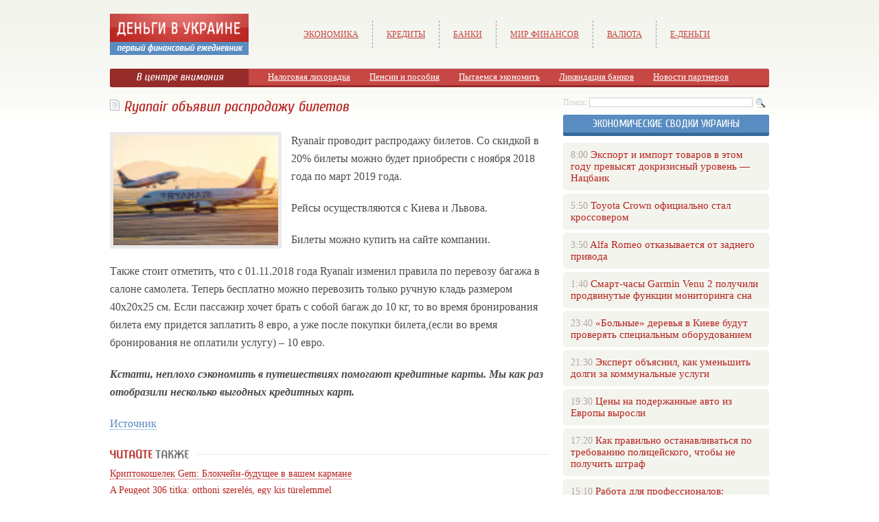

--- FILE ---
content_type: text/html; charset=UTF-8
request_url: http://dengiua.com/ryanair-%D0%BE%D0%B1%D1%8A%D1%8F%D0%B2%D0%B8%D0%BB-%D1%80%D0%B0%D1%81%D0%BF%D1%80%D0%BE%D0%B4%D0%B0%D0%B6%D1%83-%D0%B1%D0%B8%D0%BB%D0%B5%D1%82%D0%BE%D0%B2/
body_size: 7634
content:
<!DOCTYPE html PUBLIC "-//W3C//DTD XHTML 1.0 Transitional//EN" "http://www.w3.org/TR/xhtml1/DTD/xhtml1-transitional.dtd">
<html xmlns="http://www.w3.org/1999/xhtml">
<head>
<meta http-equiv="Content-Type" content="text/html; charset=utf-8" />

<title>Ryanair объявил распродажу билетов</title>
<meta name="description" content="Ryanair проводит распродажу билетов. Со скидкой в 20% билеты можно будет приобрести с ноября 2018 года по март 2019 года. Рейсы осуществляются с Киева и Львова. Билеты можно купить на сайте компании. Также стоит отметить, что с 01.11.2018 года Ryanair изменил правила по перевозу багажа в салоне самолета." />

<link rel="Shortcut Icon" href="http://dengiua.com/favicon.ico" type="image/x-icon" />
<link rel="alternate" type="application/rss+xml" title="Деньги в Украине - RSS" href="http://dengiua.com/feed/" />
<link rel="stylesheet" href="http://dengiua.com/wp-content/themes/s2/style.css" type="text/css" />
<script src="//ajax.googleapis.com/ajax/libs/jquery/2.1.4/jquery.min.js"></script>
<link href='http://fonts.googleapis.com/css?family=Cuprum:400,400italic&subset=cyrillic' rel='stylesheet' type='text/css'><meta name='robots' content='max-image-preview:large' />
<style id='classic-theme-styles-inline-css' type='text/css'>
/*! This file is auto-generated */
.wp-block-button__link{color:#fff;background-color:#32373c;border-radius:9999px;box-shadow:none;text-decoration:none;padding:calc(.667em + 2px) calc(1.333em + 2px);font-size:1.125em}.wp-block-file__button{background:#32373c;color:#fff;text-decoration:none}
</style>
<style id='global-styles-inline-css' type='text/css'>
body{--wp--preset--color--black: #000000;--wp--preset--color--cyan-bluish-gray: #abb8c3;--wp--preset--color--white: #ffffff;--wp--preset--color--pale-pink: #f78da7;--wp--preset--color--vivid-red: #cf2e2e;--wp--preset--color--luminous-vivid-orange: #ff6900;--wp--preset--color--luminous-vivid-amber: #fcb900;--wp--preset--color--light-green-cyan: #7bdcb5;--wp--preset--color--vivid-green-cyan: #00d084;--wp--preset--color--pale-cyan-blue: #8ed1fc;--wp--preset--color--vivid-cyan-blue: #0693e3;--wp--preset--color--vivid-purple: #9b51e0;--wp--preset--gradient--vivid-cyan-blue-to-vivid-purple: linear-gradient(135deg,rgba(6,147,227,1) 0%,rgb(155,81,224) 100%);--wp--preset--gradient--light-green-cyan-to-vivid-green-cyan: linear-gradient(135deg,rgb(122,220,180) 0%,rgb(0,208,130) 100%);--wp--preset--gradient--luminous-vivid-amber-to-luminous-vivid-orange: linear-gradient(135deg,rgba(252,185,0,1) 0%,rgba(255,105,0,1) 100%);--wp--preset--gradient--luminous-vivid-orange-to-vivid-red: linear-gradient(135deg,rgba(255,105,0,1) 0%,rgb(207,46,46) 100%);--wp--preset--gradient--very-light-gray-to-cyan-bluish-gray: linear-gradient(135deg,rgb(238,238,238) 0%,rgb(169,184,195) 100%);--wp--preset--gradient--cool-to-warm-spectrum: linear-gradient(135deg,rgb(74,234,220) 0%,rgb(151,120,209) 20%,rgb(207,42,186) 40%,rgb(238,44,130) 60%,rgb(251,105,98) 80%,rgb(254,248,76) 100%);--wp--preset--gradient--blush-light-purple: linear-gradient(135deg,rgb(255,206,236) 0%,rgb(152,150,240) 100%);--wp--preset--gradient--blush-bordeaux: linear-gradient(135deg,rgb(254,205,165) 0%,rgb(254,45,45) 50%,rgb(107,0,62) 100%);--wp--preset--gradient--luminous-dusk: linear-gradient(135deg,rgb(255,203,112) 0%,rgb(199,81,192) 50%,rgb(65,88,208) 100%);--wp--preset--gradient--pale-ocean: linear-gradient(135deg,rgb(255,245,203) 0%,rgb(182,227,212) 50%,rgb(51,167,181) 100%);--wp--preset--gradient--electric-grass: linear-gradient(135deg,rgb(202,248,128) 0%,rgb(113,206,126) 100%);--wp--preset--gradient--midnight: linear-gradient(135deg,rgb(2,3,129) 0%,rgb(40,116,252) 100%);--wp--preset--font-size--small: 13px;--wp--preset--font-size--medium: 20px;--wp--preset--font-size--large: 36px;--wp--preset--font-size--x-large: 42px;--wp--preset--spacing--20: 0.44rem;--wp--preset--spacing--30: 0.67rem;--wp--preset--spacing--40: 1rem;--wp--preset--spacing--50: 1.5rem;--wp--preset--spacing--60: 2.25rem;--wp--preset--spacing--70: 3.38rem;--wp--preset--spacing--80: 5.06rem;--wp--preset--shadow--natural: 6px 6px 9px rgba(0, 0, 0, 0.2);--wp--preset--shadow--deep: 12px 12px 50px rgba(0, 0, 0, 0.4);--wp--preset--shadow--sharp: 6px 6px 0px rgba(0, 0, 0, 0.2);--wp--preset--shadow--outlined: 6px 6px 0px -3px rgba(255, 255, 255, 1), 6px 6px rgba(0, 0, 0, 1);--wp--preset--shadow--crisp: 6px 6px 0px rgba(0, 0, 0, 1);}:where(.is-layout-flex){gap: 0.5em;}:where(.is-layout-grid){gap: 0.5em;}body .is-layout-flex{display: flex;}body .is-layout-flex{flex-wrap: wrap;align-items: center;}body .is-layout-flex > *{margin: 0;}body .is-layout-grid{display: grid;}body .is-layout-grid > *{margin: 0;}:where(.wp-block-columns.is-layout-flex){gap: 2em;}:where(.wp-block-columns.is-layout-grid){gap: 2em;}:where(.wp-block-post-template.is-layout-flex){gap: 1.25em;}:where(.wp-block-post-template.is-layout-grid){gap: 1.25em;}.has-black-color{color: var(--wp--preset--color--black) !important;}.has-cyan-bluish-gray-color{color: var(--wp--preset--color--cyan-bluish-gray) !important;}.has-white-color{color: var(--wp--preset--color--white) !important;}.has-pale-pink-color{color: var(--wp--preset--color--pale-pink) !important;}.has-vivid-red-color{color: var(--wp--preset--color--vivid-red) !important;}.has-luminous-vivid-orange-color{color: var(--wp--preset--color--luminous-vivid-orange) !important;}.has-luminous-vivid-amber-color{color: var(--wp--preset--color--luminous-vivid-amber) !important;}.has-light-green-cyan-color{color: var(--wp--preset--color--light-green-cyan) !important;}.has-vivid-green-cyan-color{color: var(--wp--preset--color--vivid-green-cyan) !important;}.has-pale-cyan-blue-color{color: var(--wp--preset--color--pale-cyan-blue) !important;}.has-vivid-cyan-blue-color{color: var(--wp--preset--color--vivid-cyan-blue) !important;}.has-vivid-purple-color{color: var(--wp--preset--color--vivid-purple) !important;}.has-black-background-color{background-color: var(--wp--preset--color--black) !important;}.has-cyan-bluish-gray-background-color{background-color: var(--wp--preset--color--cyan-bluish-gray) !important;}.has-white-background-color{background-color: var(--wp--preset--color--white) !important;}.has-pale-pink-background-color{background-color: var(--wp--preset--color--pale-pink) !important;}.has-vivid-red-background-color{background-color: var(--wp--preset--color--vivid-red) !important;}.has-luminous-vivid-orange-background-color{background-color: var(--wp--preset--color--luminous-vivid-orange) !important;}.has-luminous-vivid-amber-background-color{background-color: var(--wp--preset--color--luminous-vivid-amber) !important;}.has-light-green-cyan-background-color{background-color: var(--wp--preset--color--light-green-cyan) !important;}.has-vivid-green-cyan-background-color{background-color: var(--wp--preset--color--vivid-green-cyan) !important;}.has-pale-cyan-blue-background-color{background-color: var(--wp--preset--color--pale-cyan-blue) !important;}.has-vivid-cyan-blue-background-color{background-color: var(--wp--preset--color--vivid-cyan-blue) !important;}.has-vivid-purple-background-color{background-color: var(--wp--preset--color--vivid-purple) !important;}.has-black-border-color{border-color: var(--wp--preset--color--black) !important;}.has-cyan-bluish-gray-border-color{border-color: var(--wp--preset--color--cyan-bluish-gray) !important;}.has-white-border-color{border-color: var(--wp--preset--color--white) !important;}.has-pale-pink-border-color{border-color: var(--wp--preset--color--pale-pink) !important;}.has-vivid-red-border-color{border-color: var(--wp--preset--color--vivid-red) !important;}.has-luminous-vivid-orange-border-color{border-color: var(--wp--preset--color--luminous-vivid-orange) !important;}.has-luminous-vivid-amber-border-color{border-color: var(--wp--preset--color--luminous-vivid-amber) !important;}.has-light-green-cyan-border-color{border-color: var(--wp--preset--color--light-green-cyan) !important;}.has-vivid-green-cyan-border-color{border-color: var(--wp--preset--color--vivid-green-cyan) !important;}.has-pale-cyan-blue-border-color{border-color: var(--wp--preset--color--pale-cyan-blue) !important;}.has-vivid-cyan-blue-border-color{border-color: var(--wp--preset--color--vivid-cyan-blue) !important;}.has-vivid-purple-border-color{border-color: var(--wp--preset--color--vivid-purple) !important;}.has-vivid-cyan-blue-to-vivid-purple-gradient-background{background: var(--wp--preset--gradient--vivid-cyan-blue-to-vivid-purple) !important;}.has-light-green-cyan-to-vivid-green-cyan-gradient-background{background: var(--wp--preset--gradient--light-green-cyan-to-vivid-green-cyan) !important;}.has-luminous-vivid-amber-to-luminous-vivid-orange-gradient-background{background: var(--wp--preset--gradient--luminous-vivid-amber-to-luminous-vivid-orange) !important;}.has-luminous-vivid-orange-to-vivid-red-gradient-background{background: var(--wp--preset--gradient--luminous-vivid-orange-to-vivid-red) !important;}.has-very-light-gray-to-cyan-bluish-gray-gradient-background{background: var(--wp--preset--gradient--very-light-gray-to-cyan-bluish-gray) !important;}.has-cool-to-warm-spectrum-gradient-background{background: var(--wp--preset--gradient--cool-to-warm-spectrum) !important;}.has-blush-light-purple-gradient-background{background: var(--wp--preset--gradient--blush-light-purple) !important;}.has-blush-bordeaux-gradient-background{background: var(--wp--preset--gradient--blush-bordeaux) !important;}.has-luminous-dusk-gradient-background{background: var(--wp--preset--gradient--luminous-dusk) !important;}.has-pale-ocean-gradient-background{background: var(--wp--preset--gradient--pale-ocean) !important;}.has-electric-grass-gradient-background{background: var(--wp--preset--gradient--electric-grass) !important;}.has-midnight-gradient-background{background: var(--wp--preset--gradient--midnight) !important;}.has-small-font-size{font-size: var(--wp--preset--font-size--small) !important;}.has-medium-font-size{font-size: var(--wp--preset--font-size--medium) !important;}.has-large-font-size{font-size: var(--wp--preset--font-size--large) !important;}.has-x-large-font-size{font-size: var(--wp--preset--font-size--x-large) !important;}
.wp-block-navigation a:where(:not(.wp-element-button)){color: inherit;}
:where(.wp-block-post-template.is-layout-flex){gap: 1.25em;}:where(.wp-block-post-template.is-layout-grid){gap: 1.25em;}
:where(.wp-block-columns.is-layout-flex){gap: 2em;}:where(.wp-block-columns.is-layout-grid){gap: 2em;}
.wp-block-pullquote{font-size: 1.5em;line-height: 1.6;}
</style>
<script type="text/javascript" id="wp-postviews-cache-js-extra">
/* <![CDATA[ */
var viewsCacheL10n = {"admin_ajax_url":"http:\/\/dengiua.com\/wp-admin\/admin-ajax.php","post_id":"35181"};
/* ]]> */
</script>
<script type="text/javascript" src="http://dengiua.com/wp-content/plugins/post-views-counter-x/postviews-cache.js?ver=6.5.5" id="wp-postviews-cache-js"></script>
<link rel="canonical" href="http://dengiua.com/ryanair-%d0%be%d0%b1%d1%8a%d1%8f%d0%b2%d0%b8%d0%bb-%d1%80%d0%b0%d1%81%d0%bf%d1%80%d0%be%d0%b4%d0%b0%d0%b6%d1%83-%d0%b1%d0%b8%d0%bb%d0%b5%d1%82%d0%be%d0%b2/" />
<link rel="alternate" type="application/json+oembed" href="http://dengiua.com/wp-json/oembed/1.0/embed?url=http%3A%2F%2Fdengiua.com%2Fryanair-%25d0%25be%25d0%25b1%25d1%258a%25d1%258f%25d0%25b2%25d0%25b8%25d0%25bb-%25d1%2580%25d0%25b0%25d1%2581%25d0%25bf%25d1%2580%25d0%25be%25d0%25b4%25d0%25b0%25d0%25b6%25d1%2583-%25d0%25b1%25d0%25b8%25d0%25bb%25d0%25b5%25d1%2582%25d0%25be%25d0%25b2%2F" />
<link rel="alternate" type="text/xml+oembed" href="http://dengiua.com/wp-json/oembed/1.0/embed?url=http%3A%2F%2Fdengiua.com%2Fryanair-%25d0%25be%25d0%25b1%25d1%258a%25d1%258f%25d0%25b2%25d0%25b8%25d0%25bb-%25d1%2580%25d0%25b0%25d1%2581%25d0%25bf%25d1%2580%25d0%25be%25d0%25b4%25d0%25b0%25d0%25b6%25d1%2583-%25d0%25b1%25d0%25b8%25d0%25bb%25d0%25b5%25d1%2582%25d0%25be%25d0%25b2%2F&#038;format=xml" />
</head>

<body>
<div id="wrapper2">

<div id="header">
	<div id="logo"><a href="http://dengiua.com/" title="Деньги в Украине"><img src="http://dengiua.com/logo.png" width="202" height="60" alt="Деньги в Украине" title="Деньги в Украине" /></a></div>
	<div id="zalos">
		<ul class="menu">
			<li><a href="http://dengiua.com/index.php?s=%D1%8D%D0%BA%D0%BE%D0%BD%D0%BE%D0%BC%D0%B8%D0%BA%D0%B0">Экономика</a></li>
			<li><a href="http://dengiua.com/index.php?s=%D0%BA%D1%80%D0%B5%D0%B4%D0%B8%D1%82">Кредиты</a></li>
			<li><a href="http://dengiua.com/index.php?s=%D0%B1%D0%B0%D0%BD%D0%BA">Банки</a></li>
			<li><a href="http://dengiua.com/cat/finansy-v-ukraine/">Мир финансов</a></li>
			<li><a href="http://dengiua.com/index.php?s=%D0%B4%D0%BE%D0%BB%D0%BB%D0%B0%D1%80">Валюта</a></li>
			<li><a href="http://dengiua.com/cat/webmoney/">е-Деньги</a></li>
		</ul>
	</div>
</div>


<!--noindex-->
<div id="storl">
	<div class="prestol">В центре внимания</div>
	<div class="infocus2">
		<ul>
			<li><a href="http://dengiua.com/index.php?s=%D0%BD%D0%B0%D0%BB%D0%BE%D0%B3">Налоговая лихорадка</a></li>
			<li><a href="http://dengiua.com/index.php?s=%D0%BF%D0%B5%D0%BD%D1%81%D0%B8%D0%B8">Пенсии и пособия</a></li>
			<li><a href="http://dengiua.com/index.php?s=%D1%8D%D0%BA%D0%BE%D0%BD%D0%BE%D0%BC%D0%B8%D1%8F">Пытаемся экономить</a></li>
			<li><a href="http://dengiua.com/index.php?s=%D0%BB%D0%B8%D0%BA%D0%B2%D0%B8%D0%B4%D0%B0%D1%86%D0%B8%D1%8F">Ликвидация банков</a></li>
			<li><a href="http://dengiua.com/cat/partnews/">Новости партнеров</a></li>
		</ul>
	</div>		
</div>
<!--/noindex-->

<div id="container">
<div id="maincont">

		<div id="xpost">
	<div class="lokza" style="width:640px;"><img src="http://dengiua.com/wp-content/themes/s2/images/h2.jpg" align="left" style="margin-right:6px; margin-top:3px;" width="14" height="16" /><h1>Ryanair объявил распродажу билетов</h1></div>

	<div class="voter" style="width:640px;">
			<div class="kurba" style="width:640px;">
	
																<p><img src="http://dengiua.com/wp-content/uploads/2018/11/a7819fe.jpg" alt="Ryanair объявил распродажу билетов" title="Ryanair объявил распродажу билетов" width="240" height="160" align="left" /></p>

					
	</div>
	<p>Ryanair проводит распродажу билетов. Со скидкой в 20% билеты можно будет приобрести с ноября 2018 года по март 2019 года.</p>
<p>Рейсы осуществляются с Киева и Львова.</p>
<p>Билеты можно купить на сайте компании.</p>
<p>Также стоит отметить, что с 01.11.2018 года Ryanair изменил правила по перевозу багажа в салоне самолета. Теперь бесплатно можно перевозить только ручную кладь размером 40х20х25 см. Если пассажир хочет брать с собой багаж до 10 кг, то во время бронирования билета ему придется заплатить 8 евро, а уже после покупки билета,(если во время бронирования не оплатили услугу) – 10 евро. </p>
<p><em><strong>Кстати, неплохо сэкономить в путешествиях помогают кредитные карты. Мы как раз отобразили несколько выгодных кредитных карт.</strong></em></p>
<p><!--noindex--><a href="http://dengiua.com/red.php?https://news.finance.ua/ru/news/-/438315/ryanair-obyavil-rasprodazhu-biletov" rel="nofollow" target="_blank">Источник</a><!--/noindex--></p>
	</div>
	


	<table cellspacing="0" cellpadding="0" border="0" style="margin-bottom:14px;" id="readie"><tr>
	<td align="left" width="117"><img src="http://dengiua.com/wp-content/themes/s2/images/readalso.jpg" width="126" height="14" alt="Читайте также" /></td>
	<td width="100%" style="background-image: url(http://dengiua.com/wp-content/themes/s2/images/linex.jpg);"></td>
	</tr></table>


	<div id="reals">	
		<div id="readalsop2">
			<ul>
								<li><a href="http://dengiua.com/kriptokoshelek-gem-blokcheyn-budushhee-v-vashem-karmane/">Криптокошелек Gem: Блокчейн-будущее в вашем кармане</a></li>
								<li><a href="http://dengiua.com/a-peugeot-306-titka-otthoni-szereles/">A Peugeot 306 titka: otthoni szerelés, egy kis türelemmel</a></li>
								<li><a href="http://dengiua.com/vilner-sdelal-svoy-samyiy-smelyiy-interer-porsche-dlya-etogo-911-cabriolet/">Вильнер сделал свой самый смелый интерьер Porsche для этого 911 Cabriolet</a></li>
								<li><a href="http://dengiua.com/professionalnyiy-podhod-k-nalogovyim-proverkam-sekretyi-uspeha/">Профессиональный подход к налоговым проверкам: секреты успеха</a></li>
								<li><a href="http://dengiua.com/sekretyi-uvlekatelnogo-mira-onlayn-solitera/">Секреты увлекательного мира онлайн-солитера</a></li>
				      
			</ul>
		</div>
	</div>
	

	
	
	</div>
		

	<div id="addmysoc">
		<div id="postsoc1">
		<!--noindex-->
		<img src="http://dengiua.com/wp-content/themes/s2/images/addsoc1.jpg" width="24" height="24" alt="Поделиться ссылкой ВКонтакте" style="cursor:pointer;" onclick="window.open('http://vkontakte.ru/share.php?url=http://dengiua.com/ryanair-%d0%be%d0%b1%d1%8a%d1%8f%d0%b2%d0%b8%d0%bb-%d1%80%d0%b0%d1%81%d0%bf%d1%80%d0%be%d0%b4%d0%b0%d0%b6%d1%83-%d0%b1%d0%b8%d0%bb%d0%b5%d1%82%d0%be%d0%b2/','gener','width=500,height=400,top='+((screen.height-400)/2)+',left='+((screen.width-500)/2)+',toolbar=no,location=no,directories=no,status=no,menubar=no,scrollbars=no,resizable=no')" />
		<img src="http://dengiua.com/wp-content/themes/s2/images/addsoc2.jpg" width="24" height="24" alt="Поделиться ссылкой в Facebook" style="cursor:pointer;" onclick="window.open('http://www.facebook.com/sharer.php?u=http://dengiua.com/ryanair-%d0%be%d0%b1%d1%8a%d1%8f%d0%b2%d0%b8%d0%bb-%d1%80%d0%b0%d1%81%d0%bf%d1%80%d0%be%d0%b4%d0%b0%d0%b6%d1%83-%d0%b1%d0%b8%d0%bb%d0%b5%d1%82%d0%be%d0%b2/','gener','width=500,height=400,top='+((screen.height-400)/2)+',left='+((screen.width-500)/2)+',toolbar=no,location=no,directories=no,status=no,menubar=no,scrollbars=no,resizable=no')" />
		<a href="http://dengiua.com/red.php?http://twitter.com/home?status=Ryanair объявил распродажу билетов - http://dengiua.com/ryanair-%d0%be%d0%b1%d1%8a%d1%8f%d0%b2%d0%b8%d0%bb-%d1%80%d0%b0%d1%81%d0%bf%d1%80%d0%be%d0%b4%d0%b0%d0%b6%d1%83-%d0%b1%d0%b8%d0%bb%d0%b5%d1%82%d0%be%d0%b2/" target="_blank" rel="nofollow"><img src="http://dengiua.com/wp-content/themes/s2/images/addsoc3.jpg" width="24" height="24" alt="Поделиться ссылкой в Twitter" /></a>
		<a href="http://dengiua.com/red.php?http://www.livejournal.com/update.bml?subject=Ryanair объявил распродажу билетов&event=Ryanair объявил распродажу билетовE%3Cbr%2F%3E%3Cbr%2F%3E%3Ca+href%3D%22http://dengiua.com/ryanair-%d0%be%d0%b1%d1%8a%d1%8f%d0%b2%d0%b8%d0%bb-%d1%80%d0%b0%d1%81%d0%bf%d1%80%d0%be%d0%b4%d0%b0%d0%b6%d1%83-%d0%b1%d0%b8%d0%bb%d0%b5%d1%82%d0%be%d0%b2/%22+target%3D%22_blank%22%3EПодробнее на dengiua.com%3C%2Fa%3E&transform=1" target="_blank" rel="nofollow"><img src="http://dengiua.com/wp-content/themes/s2/images/addsoc4.jpg" width="24" height="24" alt="Поделиться новостью в ЖЖ" /></a>
		<img src="http://dengiua.com/wp-content/themes/s2/images/addsoc5.jpg" width="24" height="24" alt="Поделиться ссылкой в Моем Мире" style="cursor:pointer;" onclick="window.open('http://connect.mail.ru/share?share_url=http://dengiua.com/ryanair-%d0%be%d0%b1%d1%8a%d1%8f%d0%b2%d0%b8%d0%bb-%d1%80%d0%b0%d1%81%d0%bf%d1%80%d0%be%d0%b4%d0%b0%d0%b6%d1%83-%d0%b1%d0%b8%d0%bb%d0%b5%d1%82%d0%be%d0%b2/','gener','width=512,height=332,top='+((screen.height-332)/2)+',left='+((screen.width-512)/2)+',toolbar=no,location=no,directories=no,status=no,menubar=no,scrollbars=no,resizable=no')" />
		<img src="http://dengiua.com/wp-content/themes/s2/images/addsoc8.jpg" width="24" height="24" alt="Поделиться ссылкой в Одноклассниках" style="cursor:pointer;" onclick="window.open('http://www.odnoklassniki.ru/dk?st.cmd=addShare&st.s=0&st._surl==http://dengiua.com/ryanair-%d0%be%d0%b1%d1%8a%d1%8f%d0%b2%d0%b8%d0%bb-%d1%80%d0%b0%d1%81%d0%bf%d1%80%d0%be%d0%b4%d0%b0%d0%b6%d1%83-%d0%b1%d0%b8%d0%bb%d0%b5%d1%82%d0%be%d0%b2/','gener','width=580,height=420,top='+((screen.height-420)/2)+',left='+((screen.width-580)/2)+',toolbar=no,location=no,directories=no,status=no,menubar=no,scrollbars=no,resizable=no')" />
		<!--/noindex-->
		</div>
		<div class="podna"><p>09.11.2018 21:20 | Ольга Глазурина</p></div>
	</div>

	
	
	
	
	
</div>
	
	
	
<div id="sideright">


		<!--noindex-->
		<div id="ssearch">
		<form method="get" action="/index.php">
		<div id="sinp"><p>Поиск: <input type="text" name="s" /></p></div>
		<div id="sbut"><img src="http://dengiua.com/wp-content/themes/s2/images/s.jpg" width="15" height="15" alt="Поиск по сайту" /></div>
		</form>		
		</div>
		<!--/noindex-->
		
		
		
		<div class="rakap">Экономические сводки Украины</div>
		<div class="allnew">
		<ul>
								<li><span>8:00</span> <a href="http://dengiua.com/%d1%8d%d0%ba%d1%81%d0%bf%d0%be%d1%80%d1%82-%d0%b8-%d0%b8%d0%bc%d0%bf%d0%be%d1%80%d1%82-%d1%82%d0%be%d0%b2%d0%b0%d1%80%d0%be%d0%b2-%d0%b2-%d1%8d%d1%82%d0%be%d0%bc-%d0%b3%d0%be%d0%b4%d1%83-%d0%bf%d1%80/">Экспорт и импорт товаров в этом году превысят докризисный уровень — Нацбанк</a></li>
								<li><span>5:50</span> <a href="http://dengiua.com/toyota-crown-%d0%be%d1%84%d0%b8%d1%86%d0%b8%d0%b0%d0%bb%d1%8c%d0%bd%d0%be-%d1%81%d1%82%d0%b0%d0%bb-%d0%ba%d1%80%d0%be%d1%81%d1%81%d0%be%d0%b2%d0%b5%d1%80%d0%be%d0%bc/">Toyota Crown официально стал кроссовером</a></li>
								<li><span>3:50</span> <a href="http://dengiua.com/alfa-romeo-%d0%be%d1%82%d0%ba%d0%b0%d0%b7%d1%8b%d0%b2%d0%b0%d0%b5%d1%82%d1%81%d1%8f-%d0%be%d1%82-%d0%b7%d0%b0%d0%b4%d0%bd%d0%b5%d0%b3%d0%be-%d0%bf%d1%80%d0%b8%d0%b2%d0%be%d0%b4%d0%b0/">Alfa Romeo отказывается от заднего привода</a></li>
								<li><span>1:40</span> <a href="http://dengiua.com/%d1%81%d0%bc%d0%b0%d1%80%d1%82-%d1%87%d0%b0%d1%81%d1%8b-garmin-venu-2-%d0%bf%d0%be%d0%bb%d1%83%d1%87%d0%b8%d0%bb%d0%b8-%d0%bf%d1%80%d0%be%d0%b4%d0%b2%d0%b8%d0%bd%d1%83%d1%82%d1%8b%d0%b5-%d1%84%d1%83/">Смарт-часы Garmin Venu 2 получили продвинутые функции мониторинга сна</a></li>
								<li><span>23:40</span> <a href="http://dengiua.com/%d0%b1%d0%be%d0%bb%d1%8c%d0%bd%d1%8b%d0%b5-%d0%b4%d0%b5%d1%80%d0%b5%d0%b2%d1%8c%d1%8f-%d0%b2-%d0%ba%d0%b8%d0%b5%d0%b2%d0%b5-%d0%b1%d1%83%d0%b4%d1%83%d1%82-%d0%bf%d1%80%d0%be%d0%b2%d0%b5/">«Больные» деревья в Киеве будут проверять специальным оборудованием</a></li>
								<li><span>21:30</span> <a href="http://dengiua.com/%d1%8d%d0%ba%d1%81%d0%bf%d0%b5%d1%80%d1%82-%d0%be%d0%b1%d1%8a%d1%8f%d1%81%d0%bd%d0%b8%d0%bb-%d0%ba%d0%b0%d0%ba-%d1%83%d0%bc%d0%b5%d0%bd%d1%8c%d1%88%d0%b8%d1%82%d1%8c-%d0%b4%d0%be%d0%bb%d0%b3%d0%b8/">Эксперт объяснил, как уменьшить долги за коммунальные услуги</a></li>
								<li><span>19:30</span> <a href="http://dengiua.com/%d1%86%d0%b5%d0%bd%d1%8b-%d0%bd%d0%b0-%d0%bf%d0%be%d0%b4%d0%b5%d1%80%d0%b6%d0%b0%d0%bd%d0%bd%d1%8b%d0%b5-%d0%b0%d0%b2%d1%82%d0%be-%d0%b8%d0%b7-%d0%b5%d0%b2%d1%80%d0%be%d0%bf%d1%8b-%d0%b2%d1%8b%d1%80/">Цены на подержанные авто из Европы выросли</a></li>
								<li><span>17:20</span> <a href="http://dengiua.com/%d0%ba%d0%b0%d0%ba-%d0%bf%d1%80%d0%b0%d0%b2%d0%b8%d0%bb%d1%8c%d0%bd%d0%be-%d0%be%d1%81%d1%82%d0%b0%d0%bd%d0%b0%d0%b2%d0%bb%d0%b8%d0%b2%d0%b0%d1%82%d1%8c%d1%81%d1%8f-%d0%bf%d0%be-%d1%82%d1%80%d0%b5/">Как правильно останавливаться по требованию полицейского, чтобы не получить штраф</a></li>
								<li><span>15:10</span> <a href="http://dengiua.com/%d1%80%d0%b0%d0%b1%d0%be%d1%82%d0%b0-%d0%b4%d0%bb%d1%8f-%d0%bf%d1%80%d0%be%d1%84%d0%b5%d1%81%d1%81%d0%b8%d0%be%d0%bd%d0%b0%d0%bb%d0%be%d0%b2-%d0%bf%d0%be%d0%b4%d0%b1%d0%be%d1%80%d0%ba%d0%b0-%d0%b2/">Работа для профессионалов: подборка высокооплачиваемых вакансий апреля</a></li>
								<li><span>13:00</span> <a href="http://dengiua.com/%d0%ba%d0%b0%d0%ba-%d0%b7%d0%b0%d1%80%d0%b5%d0%b3%d0%b8%d1%81%d1%82%d1%80%d0%b8%d1%80%d0%be%d0%b2%d0%b0%d1%82%d1%8c-%d0%be%d0%b1%d1%8a%d0%b5%d0%ba%d1%82-%d0%bd%d0%b5%d0%b7%d0%b0%d0%b2%d0%b5%d1%80/">Как зарегистрировать объект незавершенного строительства</a></li>
								<li><span>10:59</span> <a href="http://dengiua.com/%d0%bf%d1%80%d0%b0%d0%b2%d0%b0-%d0%b8-%d0%be%d0%b1%d1%8f%d0%b7%d0%b0%d0%bd%d0%bd%d0%be%d1%81%d1%82%d0%b8-%d1%82%d1%80%d1%83%d0%b4%d0%be%d0%b2%d1%8b%d1%85-%d0%bc%d0%b8%d0%b3%d1%80%d0%b0%d0%bd%d1%82/">Права и обязанности трудовых мигрантов (инфографика)</a></li>
								<li><span>8:50</span> <a href="http://dengiua.com/%d1%81%d1%82%d0%be%d0%b8%d0%bc%d0%be%d1%81%d1%82%d1%8c-%d0%bf%d0%b0%d1%81%d1%85%d0%b0%d0%bb%d1%8c%d0%bd%d0%be%d0%b9-%d0%ba%d0%be%d1%80%d0%b7%d0%b8%d0%bd%d1%8b-%d0%b2-%d1%80%d0%b0%d0%b7%d0%bd%d1%8b/">Стоимость пасхальной корзины в разных регионах Украины (инфографика)</a></li>
								<li><span>6:49</span> <a href="http://dengiua.com/jeep-gladiator-%d0%bf%d0%be%d0%bb%d1%83%d1%87%d0%b8%d0%bb-%d0%bd%d0%be%d0%b2%d1%83%d1%8e-%d1%8d%d0%ba%d1%81%d1%82%d1%80%d0%b5%d0%bc%d0%b0%d0%bb%d1%8c%d0%bd%d1%83%d1%8e-%d0%b2%d0%b5%d1%80%d1%81%d0%b8/">Jeep Gladiator получил новую экстремальную версию 6 х 6 (фото)</a></li>
								<li><span>4:49</span> <a href="http://dengiua.com/%d0%b5%d1%81-%d1%80%d0%b0%d0%b7%d0%b2%d0%b5%d1%80%d1%82%d1%8b%d0%b2%d0%b0%d0%bd%d0%b8%d0%b5-%d0%b7%d0%b0%d1%80%d1%8f%d0%b4%d0%be%d1%87%d0%bd%d1%8b%d1%85-%d1%81%d1%82%d0%b0%d0%bd%d1%86%d0%b8%d0%b9/">ЕС: развертывание зарядочных станций для электромобилей идет слишком медленно</a></li>
								<li><span>2:40</span> <a href="http://dengiua.com/toyota-%d0%bf%d1%80%d0%b5%d0%b7%d0%b5%d0%bd%d1%82%d0%be%d0%b2%d0%b0%d0%bb%d0%b0-%d1%8d%d0%bb%d0%b5%d0%ba%d1%82%d1%80%d0%b8%d1%87%d0%b5%d1%81%d0%ba%d0%b8%d0%b9-%d0%ba%d1%80%d0%be%d1%81%d1%81%d0%be/">Toyota презентовала электрический кроссовер bZ4X</a></li>
				 			
			<li><span>21:20</span> <a href="http://dengiua.com/est-li-zhizn-na-nebesah/">Есть ли жизнь на небесах</a></li>
			<li><span>21:20</span> <a href="http://dengiua.com/reports.html">Отчеты по Википедии</a></li>
			
		</ul>
		</div>





		
		<div id="xsocialx">
		<div id="mysocialx">
		<img src="http://dengiua.com/wp-content/themes/s2/images/skoba1.jpg" width="15" height="36" />
		</div>
		<!--noindex-->
		<div id="mysocial">
		<a href="http://dengiua.com/red.php?https://vk.com/dengi_v_ukraine" rel="nofollow" target="_blank"><img src="http://dengiua.com/wp-content/themes/s2/images/social1.jpg" width="24" height="24" alt="Деньги в Украине ВКонтакте" /></a>
		</div>
		<div id="mysocial">
		<a href="http://dengiua.com/red.php?https://www.facebook.com/dengvukraine" rel="nofollow" target="_blank"><img src="http://dengiua.com/wp-content/themes/s2/images/social7.jpg" width="24" height="24" alt="Деньги в Украине в Facebook" /></a>
		</div>
		<div id="mysocial">
		<a href="http://dengiua.com/red.php?https://twitter.com/dengivukraine" rel="nofollow" target="_blank"><img src="http://dengiua.com/wp-content/themes/s2/images/social5.jpg" width="24" height="24" alt="Деньги в Украине в Твиттере" /></a>
		</div>
		<div id="mysocial">
		<a href="http://dengiua.com/red.php?https://plus.google.com/110594304653627251323" rel="nofollow" target="_blank"><img src="http://dengiua.com/wp-content/themes/s2/images/social8.jpg" width="24" height="24" alt="Деньги в Украине в Google+" /></a>
		</div>
		<!--/noindex-->
		<div id="mysocialx">
		<img src="http://dengiua.com/wp-content/themes/s2/images/skoba2.jpg" width="14" height="36" />
		</div>
		</div>
		

		
</div> 	


</div>
</div>

<!-- FOOTER -->
<div id="storl2">
	<div class="lokao">
		Все права защищены &copy; 2001-2026 <a href="http://dengiua.com/">Деньги в Украине</a>
		<div class="liners"><a href="http://dengiua.com/607-red/">Редакция</a> | <a href="http://dengiua.com/sitemap.xml">XML</a> | <a href="http://dengiua.com/feed/">RSS</a></div>
	</div>		
</div>
<!--noindex--><div id="storl3">Любое копирование материалов с сайта dengiua.com без указания обратной активной гиперссылки на источник запрещено.</div><!--/noindex-->

<!-- /FOOTER -->

<!--noindex-->
<img src="https://mc.yandex.ru/watch/45954219" style="position:absolute; left:-9999px;" alt="" /><!--/noindex-->
</body>
</html>